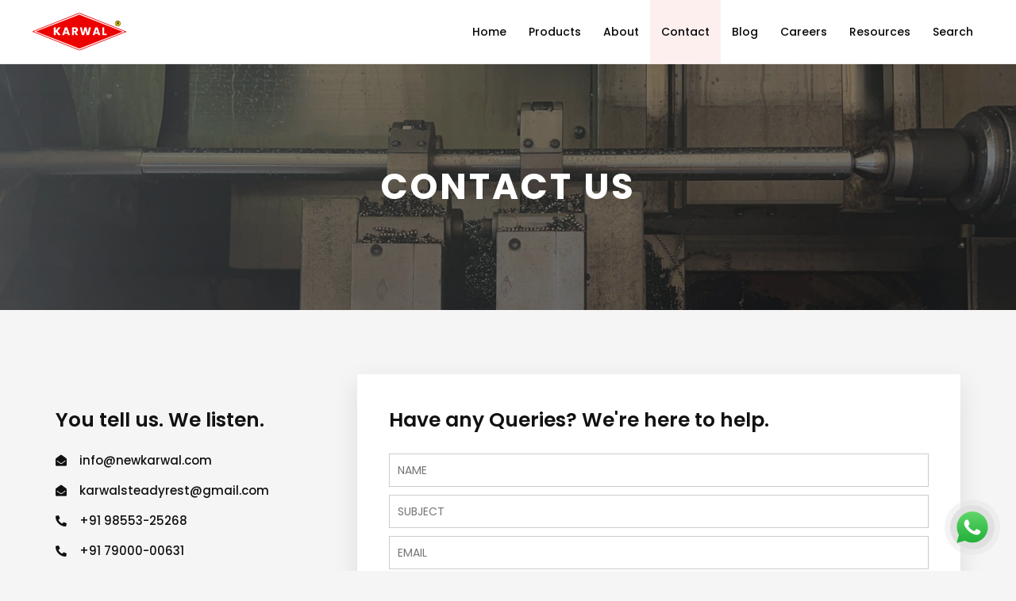

--- FILE ---
content_type: text/css
request_url: https://newkarwal.com/wp-content/plugins/woo-product-slider/src/Frontend/assets/css/style.min.css?ver=2.5.2
body_size: 802
content:
#wps-slider-section *{box-sizing:border-box}#wps-slider-section{overflow:hidden;position:relative}#wps-slider-section h2.sp-woo-product-slider-section-title{margin:0;padding:0;font-weight:600;margin-bottom:23px;line-height:1}#wps-slider-section .wps-product-section{margin-left:-15px}#wps-slider-section .wpsf-product{margin:3px;text-align:center}#wps-slider-section .wpsf-product:focus{outline:0}#wps-slider-section .wps-product-image{display:block;box-shadow:0 0 0}#wps-slider-section img.wpsf-product-img{border-radius:0;box-shadow:0 0}#wps-slider-section .wpsf-product-title{margin-top:10px;line-height:20px}#wps-slider-section .wpsf-product-title a{font-size:15px;font-weight:600;line-height:20px;border:0;text-decoration:none;-webkit-box-shadow:0 0;-moz-box-shadow:0 0;box-shadow:0 0}#wps-slider-section .wpsf-product-price{padding-top:6px;font-size:14px;font-weight:700;line-height:19px;color:#222}#wps-slider-section .wpsf-product-price ins{background-color:transparent;text-decoration:none}#wps-slider-section .wpsf-product-price del{font-weight:400;color:#888;padding-right:5px}#wps-slider-section .wpsf-cart-button a:not(.sp-wqvpro-view-button):not(.sp-wqv-view-button){border:1px solid #222;line-height:19px;min-width:80px;background-color:transparent;color:#444;padding:8px 14px;-webkit-border-radius:0;-moz-border-radius:0;border-radius:0;display:inline-block;font-size:14px;font-weight:600;margin-top:8px;-webkit-box-shadow:0 0;-moz-box-shadow:0 0;box-shadow:0 0}#wps-slider-section .wpsf-cart-button a.added{display:none!important}#wps-slider-section .wpsf-cart-button p{padding:0!important;border:0!important;margin:0!important}#wps-slider-section .wpsf-cart-button .amount{display:none!important}#wps-slider-section .wps-preloader{background-color:#fff;background-repeat:no-repeat;background-position:center center;position:absolute;z-index:9999;width:100%;height:100%;text-align:center;top:0;left:0;right:0;border:0}#wps-slider-section .wps-preloader img{position:relative;top:50%;margin-top:-16px;display:inline-block}#wps-slider-section .wps-product-section ul.slick-dots{margin:0;margin-top:21px;padding:0;list-style:none;text-align:center}#wps-slider-section .wps-product-section ul.slick-dots li{display:inline-block;border:0;padding:0;width:12px;height:12px;line-height:12px;margin:3px;overflow:hidden}#wps-slider-section .wps-product-section ul.slick-dots li button{border-radius:50%;text-indent:-999px;width:12px;height:12px;padding:0;border:0;background-image:none}#wps-slider-section .wps-product-section ul.slick-dots li button:focus{outline:0}#wps-slider-section .wps-product-section .slick-arrow{position:absolute;z-index:9;width:30px;height:30px;text-align:center;cursor:pointer;font-size:18px;line-height:28px;-webkit-transition:all .3s;-moz-transition:all .3s;-ms-transition:all .3s;-o-transition:all .3s;transition:all .3s}#wps-slider-section .wps-product-section .slick-prev{top:-45px;right:36px}#wps-slider-section .wps-product-section .slick-next{top:-45px;right:0}#wps-slider-section .wps-product-section h2.sp-not-found-any-product-f{font-size:15px;margin-left:15px;font-weight:400;color:red}.widget_woo_product_slider_widget_content #wps-slider-section .wps-product-section,.widget_woo_product_slider_widget_content #wps-slider-section .wpsf-product{margin-left:0}#wps-slider-section .wps-product-section .star-rating{display:inline-flex;margin:8px 0 0 0;overflow:hidden;position:relative;height:15px;line-height:15px;font-size:15px;width:75px}#wps-slider-section .wps-product-section .star-rating span{overflow:hidden;float:left;top:0;left:0;position:absolute;padding-top:1.5em}#wps-slider-section .wps-product-section .star-rating:before{content:"\f005\f005\f005\f005\f005";position:absolute;color:#c8c8c8;font-family:FontAwesome;left:0;letter-spacing:1px;opacity:1}#wps-slider-section .wps-product-section .star-rating span:before{content:"\f005\f005\f005\f005\f005";position:absolute;color:#f4c100;font-family:FontAwesome;top:0;left:0;letter-spacing:1px}#wps-slider-section .sp-wps-theme_two .wpsf-product .sp-wps-product-image-area{position:relative;border:1px solid #ddd!important;margin-right:1px}#wps-slider-section .sp-wps-theme_two .wpsf-product .sp-wps-product-details{margin-top:-61px;overflow:hidden;border-radius:0;box-shadow:0 0}#wps-slider-section .sp-wps-theme_two img.wpsf-product-img{margin-left:0}#wps-slider-section .sp-wps-theme_two .wpsf-product .sp-wps-product-details-inner{background-color:#fff;padding:1px 15px 15px 15px;transform:translateY(54px);-webkit-transform:translateY(54px);-ms-transform:translateY(54px);-o-transform:translateY(54px);-webkit-transition:all .3s;-moz-transition:all .3s;-ms-transition:all .3s;-o-transition:all .3s;transition:all .3s}#wps-slider-section .sp-wps-theme_two .wpsf-product:hover .sp-wps-product-details-inner{transform:translateY(0);-webkit-transform:translateY(0);-ms-transform:translateY(0);-o-transform:translateY(0);position:relative;z-index:9}#wps-slider-section .sp-wps-theme_three .wpsf-product .sp-wps-product-image-area{border:1px solid #ddd;position:relative;overflow:hidden}#wps-slider-section .sp-wps-theme_three .wpsf-product .sp-wps-product-details{position:absolute;bottom:-100%;left:0;padding:10px;opacity:0;width:100%;height:100%;display:flex;justify-content:center;flex-direction:column;background-color:rgba(0,0,0,.5);-webkit-transition:all .6s ease-in-out;-moz-transition:all .6s ease-in-out;-ms-transition:all .6s ease-in-out;-o-transition:all .6s ease-in-out;transition:all .6s ease-in-out}#wps-slider-section .sp-wps-theme_three .wpsf-product:hover .sp-wps-product-details{opacity:1;bottom:0}#wps-slider-section .sp-wps-theme_three img.wpsf-product-img{margin-left:0}.sp-wps-product-image-area{margin-left:15px}#wps-slider-section .wpsf-product:not(.slick-slide){width:inherit!important;max-width:100%;overflow:hidden}

--- FILE ---
content_type: text/css
request_url: https://newkarwal.com/wp-content/uploads/elementor/css/post-85.css?ver=1661084915
body_size: 1131
content:
.elementor-85 .elementor-element.elementor-element-5cwpv64 > .elementor-container > .elementor-column > .elementor-widget-wrap{align-content:center;align-items:center;}.elementor-85 .elementor-element.elementor-element-5cwpv64:not(.elementor-motion-effects-element-type-background), .elementor-85 .elementor-element.elementor-element-5cwpv64 > .elementor-motion-effects-container > .elementor-motion-effects-layer{background-image:url("https://newkarwal.com/wp-content/uploads/2022/05/newkarwal-hero-3-scaled.jpg");background-size:cover;}.elementor-85 .elementor-element.elementor-element-5cwpv64 > .elementor-background-overlay{background-color:transparent;background-image:linear-gradient(180deg, #111111 -50%, #000000 100%);opacity:0.5;transition:background 0.3s, border-radius 0.3s, opacity 0.3s;}.elementor-85 .elementor-element.elementor-element-5cwpv64{transition:background 0.3s, border 0.3s, border-radius 0.3s, box-shadow 0.3s;padding:10% 0% 10% 0%;}.elementor-85 .elementor-element.elementor-element-2f510d4{text-align:center;}.elementor-85 .elementor-element.elementor-element-2f510d4 .elementor-heading-title{color:var( --e-global-color-astglobalcolor5 );font-family:"Poppins", Sans-serif;font-size:3em;font-weight:700;text-transform:uppercase;letter-spacing:3px;}.elementor-85 .elementor-element.elementor-element-yus1fcd > .elementor-container > .elementor-column > .elementor-widget-wrap{align-content:flex-start;align-items:flex-start;}.elementor-85 .elementor-element.elementor-element-yus1fcd:not(.elementor-motion-effects-element-type-background), .elementor-85 .elementor-element.elementor-element-yus1fcd > .elementor-motion-effects-container > .elementor-motion-effects-layer{background-color:var( --e-global-color-astglobalcolor4 );}.elementor-85 .elementor-element.elementor-element-yus1fcd{transition:background 0.3s, border 0.3s, border-radius 0.3s, box-shadow 0.3s;padding:81px 0px 80px 0px;}.elementor-85 .elementor-element.elementor-element-yus1fcd > .elementor-background-overlay{transition:background 0.3s, border-radius 0.3s, opacity 0.3s;}.elementor-85 .elementor-element.elementor-element-a91ad32 > .elementor-element-populated{padding:40px 40px 0px 0px;}.elementor-85 .elementor-element.elementor-element-b5a2814 .elementor-heading-title{color:#111111;font-family:"Poppins", Sans-serif;font-weight:600;}.elementor-85 .elementor-element.elementor-element-80313d7 .elementor-icon-list-items:not(.elementor-inline-items) .elementor-icon-list-item:not(:last-child){padding-bottom:calc(11px/2);}.elementor-85 .elementor-element.elementor-element-80313d7 .elementor-icon-list-items:not(.elementor-inline-items) .elementor-icon-list-item:not(:first-child){margin-top:calc(11px/2);}.elementor-85 .elementor-element.elementor-element-80313d7 .elementor-icon-list-items.elementor-inline-items .elementor-icon-list-item{margin-right:calc(11px/2);margin-left:calc(11px/2);}.elementor-85 .elementor-element.elementor-element-80313d7 .elementor-icon-list-items.elementor-inline-items{margin-right:calc(-11px/2);margin-left:calc(-11px/2);}body.rtl .elementor-85 .elementor-element.elementor-element-80313d7 .elementor-icon-list-items.elementor-inline-items .elementor-icon-list-item:after{left:calc(-11px/2);}body:not(.rtl) .elementor-85 .elementor-element.elementor-element-80313d7 .elementor-icon-list-items.elementor-inline-items .elementor-icon-list-item:after{right:calc(-11px/2);}.elementor-85 .elementor-element.elementor-element-80313d7 .elementor-icon-list-icon i{color:#111111;}.elementor-85 .elementor-element.elementor-element-80313d7 .elementor-icon-list-icon svg{fill:#111111;}.elementor-85 .elementor-element.elementor-element-80313d7{--e-icon-list-icon-size:14px;}.elementor-85 .elementor-element.elementor-element-80313d7 .elementor-icon-list-text{color:#111111;padding-left:12px;}.elementor-85 .elementor-element.elementor-element-80313d7 .elementor-icon-list-item > .elementor-icon-list-text, .elementor-85 .elementor-element.elementor-element-80313d7 .elementor-icon-list-item > a{font-family:"Poppins", Sans-serif;font-weight:500;}.elementor-85 .elementor-element.elementor-element-50bd892 .elementor-heading-title{color:#111111;font-family:"Poppins", Sans-serif;font-weight:600;}.elementor-85 .elementor-element.elementor-element-0542d71 .elementor-icon-list-items:not(.elementor-inline-items) .elementor-icon-list-item:not(:last-child){padding-bottom:calc(-42px/2);}.elementor-85 .elementor-element.elementor-element-0542d71 .elementor-icon-list-items:not(.elementor-inline-items) .elementor-icon-list-item:not(:first-child){margin-top:calc(-42px/2);}.elementor-85 .elementor-element.elementor-element-0542d71 .elementor-icon-list-items.elementor-inline-items .elementor-icon-list-item{margin-right:calc(-42px/2);margin-left:calc(-42px/2);}.elementor-85 .elementor-element.elementor-element-0542d71 .elementor-icon-list-items.elementor-inline-items{margin-right:calc(--42px/2);margin-left:calc(--42px/2);}body.rtl .elementor-85 .elementor-element.elementor-element-0542d71 .elementor-icon-list-items.elementor-inline-items .elementor-icon-list-item:after{left:calc(--42px/2);}body:not(.rtl) .elementor-85 .elementor-element.elementor-element-0542d71 .elementor-icon-list-items.elementor-inline-items .elementor-icon-list-item:after{right:calc(--42px/2);}.elementor-85 .elementor-element.elementor-element-0542d71 .elementor-icon-list-icon i{color:#111111;}.elementor-85 .elementor-element.elementor-element-0542d71 .elementor-icon-list-icon svg{fill:#111111;}.elementor-85 .elementor-element.elementor-element-0542d71{--e-icon-list-icon-size:14px;}.elementor-85 .elementor-element.elementor-element-0542d71 .elementor-icon-list-text{color:#111111;padding-left:28px;}.elementor-85 .elementor-element.elementor-element-0542d71 .elementor-icon-list-item > .elementor-icon-list-text, .elementor-85 .elementor-element.elementor-element-0542d71 .elementor-icon-list-item > a{font-family:"Poppins", Sans-serif;font-weight:500;}.elementor-85 .elementor-element.elementor-element-063df41:not(.elementor-motion-effects-element-type-background) > .elementor-widget-wrap, .elementor-85 .elementor-element.elementor-element-063df41 > .elementor-widget-wrap > .elementor-motion-effects-container > .elementor-motion-effects-layer{background-color:var( --e-global-color-astglobalcolor5 );}.elementor-85 .elementor-element.elementor-element-063df41 > .elementor-element-populated, .elementor-85 .elementor-element.elementor-element-063df41 > .elementor-element-populated > .elementor-background-overlay, .elementor-85 .elementor-element.elementor-element-063df41 > .elementor-background-slideshow{border-radius:0px 0px 0px 0px;}.elementor-85 .elementor-element.elementor-element-063df41 > .elementor-element-populated{box-shadow:0px 10px 30px 0px rgba(0, 0, 0, 0.1);transition:background 0.3s, border 0.3s, border-radius 0.3s, box-shadow 0.3s;padding:40px 40px 40px 40px;}.elementor-85 .elementor-element.elementor-element-063df41 > .elementor-element-populated > .elementor-background-overlay{transition:background 0.3s, border-radius 0.3s, opacity 0.3s;}.elementor-85 .elementor-element.elementor-element-e90b90d .elementor-heading-title{color:#111111;font-family:"Poppins", Sans-serif;font-weight:600;}.elementor-85 .elementor-element.elementor-element-be7c042 > .elementor-widget-container{margin:0px 0px 0px 0px;padding:0px 0px 0px 0px;}.elementor-85 .elementor-element.elementor-element-6656a60 > .elementor-container{max-width:400px;}.elementor-85 .elementor-element.elementor-element-6656a60:not(.elementor-motion-effects-element-type-background), .elementor-85 .elementor-element.elementor-element-6656a60 > .elementor-motion-effects-container > .elementor-motion-effects-layer{background-image:url("https://newkarwal.com/wp-content/uploads/2022/05/newkarwal-hero.jpg");background-position:top right;background-repeat:no-repeat;background-size:cover;}.elementor-85 .elementor-element.elementor-element-6656a60 > .elementor-background-overlay{background-color:#000000;opacity:0.45;transition:background 0.3s, border-radius 0.3s, opacity 0.3s;}.elementor-85 .elementor-element.elementor-element-6656a60{transition:background 0.3s, border 0.3s, border-radius 0.3s, box-shadow 0.3s;padding:0px 0px 0px 0px;}.elementor-85 .elementor-element.elementor-element-acff33f:not(.elementor-motion-effects-element-type-background) > .elementor-widget-wrap, .elementor-85 .elementor-element.elementor-element-acff33f > .elementor-widget-wrap > .elementor-motion-effects-container > .elementor-motion-effects-layer{background-color:var( --e-global-color-astglobalcolor4 );}.elementor-85 .elementor-element.elementor-element-acff33f > .elementor-element-populated{transition:background 0.3s, border 0.3s, border-radius 0.3s, box-shadow 0.3s;margin:2em 0em 2em 0em;--e-column-margin-right:0em;--e-column-margin-left:0em;padding:5rem 0rem 5rem 0rem;}.elementor-85 .elementor-element.elementor-element-acff33f > .elementor-element-populated > .elementor-background-overlay{transition:background 0.3s, border-radius 0.3s, opacity 0.3s;}.elementor-85 .elementor-element.elementor-element-5444273{--divider-border-style:solid;--divider-color:#EC0000;--divider-border-width:4px;}.elementor-85 .elementor-element.elementor-element-5444273 .elementor-divider-separator{width:80px;margin:0 auto;margin-center:0;}.elementor-85 .elementor-element.elementor-element-5444273 .elementor-divider{text-align:center;padding-top:0px;padding-bottom:0px;}.elementor-85 .elementor-element.elementor-element-5444273 > .elementor-widget-container{margin:0px 0px 0px 0px;}.elementor-85 .elementor-element.elementor-element-f0f1481{text-align:center;}.elementor-85 .elementor-element.elementor-element-f0f1481 .elementor-heading-title{color:#111111;font-family:"Poppins", Sans-serif;font-weight:600;text-transform:none;letter-spacing:3px;}.elementor-85 .elementor-element.elementor-element-6d38319{--grid-template-columns:repeat(0, auto);--icon-size:30px;--grid-column-gap:30px;--grid-row-gap:0px;}.elementor-85 .elementor-element.elementor-element-6d38319 .elementor-widget-container{text-align:center;}.elementor-85 .elementor-element.elementor-element-6d38319 .elementor-social-icon{background-color:rgba(255,255,255,0);--icon-padding:0em;}.elementor-85 .elementor-element.elementor-element-6d38319 .elementor-social-icon i{color:var( --e-global-color-astglobalcolor2 );}.elementor-85 .elementor-element.elementor-element-6d38319 .elementor-social-icon svg{fill:var( --e-global-color-astglobalcolor2 );}.elementor-85 .elementor-element.elementor-element-6d38319 .elementor-icon{border-radius:100px 100px 100px 100px;}.elementor-85 .elementor-element.elementor-element-6d38319 .elementor-social-icon:hover{background-color:rgba(255,255,255,0);}.elementor-85 .elementor-element.elementor-element-6d38319 .elementor-social-icon:hover i{color:#EC0000;}.elementor-85 .elementor-element.elementor-element-6d38319 .elementor-social-icon:hover svg{fill:#EC0000;}@media(max-width:1024px) and (min-width:768px){.elementor-85 .elementor-element.elementor-element-a91ad32{width:45%;}.elementor-85 .elementor-element.elementor-element-063df41{width:55%;}.elementor-85 .elementor-element.elementor-element-acff33f{width:100%;}}@media(min-width:1025px){.elementor-85 .elementor-element.elementor-element-5cwpv64:not(.elementor-motion-effects-element-type-background), .elementor-85 .elementor-element.elementor-element-5cwpv64 > .elementor-motion-effects-container > .elementor-motion-effects-layer{background-attachment:fixed;}}@media(max-width:1024px){.elementor-85 .elementor-element.elementor-element-5cwpv64:not(.elementor-motion-effects-element-type-background), .elementor-85 .elementor-element.elementor-element-5cwpv64 > .elementor-motion-effects-container > .elementor-motion-effects-layer{background-position:top center;}.elementor-85 .elementor-element.elementor-element-5cwpv64{padding:150px 50px 150px 50px;}.elementor-85 .elementor-element.elementor-element-yus1fcd{padding:80px 30px 80px 30px;}.elementor-85 .elementor-element.elementor-element-063df41 > .elementor-element-populated{padding:30px 30px 30px 30px;}.elementor-85 .elementor-element.elementor-element-acff33f > .elementor-element-populated{margin:0px 0px 0px 0px;--e-column-margin-right:0px;--e-column-margin-left:0px;padding:50px 50px 50px 50px;}.elementor-85 .elementor-element.elementor-element-5444273 .elementor-divider{text-align:center;}.elementor-85 .elementor-element.elementor-element-5444273 .elementor-divider-separator{margin:0 auto;margin-center:0;}.elementor-85 .elementor-element.elementor-element-5444273 > .elementor-widget-container{margin:0px 0px 0px 0px;}}@media(max-width:767px){.elementor-85 .elementor-element.elementor-element-5cwpv64{padding:80px 20px 80px 20px;}.elementor-85 .elementor-element.elementor-element-yus1fcd{padding:60px 20px 60px 20px;}.elementor-85 .elementor-element.elementor-element-a91ad32 > .elementor-element-populated{padding:0px 0px 0px 0px;}.elementor-85 .elementor-element.elementor-element-063df41 > .elementor-element-populated{margin:40px 0px 0px 0px;--e-column-margin-right:0px;--e-column-margin-left:0px;padding:25px 25px 25px 25px;}.elementor-85 .elementor-element.elementor-element-acff33f > .elementor-element-populated{margin:50px 30px 50px 30px;--e-column-margin-right:30px;--e-column-margin-left:30px;padding:30px 30px 30px 30px;}.elementor-85 .elementor-element.elementor-element-5444273 > .elementor-widget-container{margin:0px 0px 0px 0px;padding:0px 0px 0px 0px;}.elementor-85 .elementor-element.elementor-element-6d38319{--icon-size:30px;}}

--- FILE ---
content_type: text/css
request_url: https://newkarwal.com/wp-content/themes/astra-child/style.css?ver=1.0.0
body_size: 2774
content:
/**
Theme Name: Karwal
Author: newkarwal
Author URI: https://newkarwal.com/about
Description: Astra is the fastest, fully customizable & beautiful theme suitable for blogs, personal portfolios and business websites. It is very lightweight (less than 50KB on frontend) and offers unparalleled speed. Built with SEO in mind, Astra comes with schema.org code integrated so search engines will love your site. Astra offers plenty of sidebar options and widget areas giving you a full control for customizations. Furthermore, we have included special features and templates so feel free to choose any of your favorite page builder plugin to create pages flexibly. Some of the other features: # WooCommerce Ready # Responsive # Compatible with major plugins # Translation Ready # Extendible with premium addons # Regularly updated # Designed, Developed, Maintained & Supported by Brainstorm Force. Looking for a perfect base theme? Look no further. Astra is fast, fully customizable and beautiful theme!
Version: 1.0.0
License: GNU General Public License v2 or later
License URI: http://www.gnu.org/licenses/gpl-2.0.html
Text Domain: karwal
Template: astra
*/

/* Global */

html {
  scroll-behavior: smooth;
}
a:active, a:focus {
	border: 0;
	outline: 0;
}
html, body {
	overflow: scrollbar !important;
	max-width: 100% !important;
}
body {
	background-color: #f5f5f5;
}
.ast-mobile-header-wrap .ast-button-wrap .menu-toggle.main-header-menu-toggle:focus {
	border: 0;
	outline: 0;
}
.ast-header-break-point .main-navigation ul .menu-item .menu-link {
    padding: 2px 25px;
    font-size: 15px;
    font-weight: 500;
}
.ast-hfb-header .ast-builder-menu-mobile .main-header-menu, .ast-hfb-header .ast-builder-menu-mobile .main-navigation .menu-item .menu-link, .ast-hfb-header .ast-builder-menu-mobile .main-navigation .menu-item .sub-menu .menu-link {
    border-bottom: 1px solid #eaeaea;
}
a, .page-title {
    color: #111;
    font-weight: 500;
    font-size: 14px;
}
.page-title:hover, .ast-builder-menu .main-navigation a:hover {
    color: #111;
}
.main-header-menu .menu-item:hover > .menu-link, .main-header-menu .menu-item:hover > .ast-menu-toggle, .main-header-menu .ast-masthead-custom-menu-items a:hover, .main-header-menu .menu-item.focus > .menu-link, .main-header-menu .menu-item.focus > .ast-menu-toggle, .main-header-menu .current-menu-item > .menu-link, .main-header-menu .current-menu-ancestor > .menu-link, .main-header-menu .current-menu-item > .ast-menu-toggle, .main-header-menu .current-menu-ancestor > .ast-menu-toggle {
    background: #ec000010;
}
.ast-desktop .ast-primary-header-bar .main-header-menu > .menu-item {
    line-height: 80px;
}
.woocommerce div.product .product_title {
	display: none;
}

/* Social Icons */

.fab.fa-instagram {
	color: #fb3958 !important;
}
.fab.fa-linkedin {
	color: #0e76a8 !important;
}

/* Woocommerce Product Single */

.ast-woocommerce-container {
	background: #fff;
    border: 1px solid #eaeaea;
	padding: 4rem 2rem;
    margin: 2rem 0;
}
h1.woocommerce-products-header__title {
	padding-top: 2rem;
	font-size: 2rem;
	margin-bottom: 0;
}
.woocommerce div.product .product_title {
	color: #000;
    font-weight: 600;
    font-size: 2.5rem;
	margin: 0;
}
.woocommerce .woocommerce-breadcrumb {
    display: none;
}

/* Testimonials */

#sp-testimonial-free-wrapper-1691 .sp-testimonial-free-section .slick-prev, #sp-testimonial-free-wrapper-1691 .sp-testimonial-free-section .slick-next {
    border: 2px solid #111;
    color: #111;
	border-radius: 0;
}
#sp-testimonial-free-wrapper-1691 .sp-testimonial-free-section .slick-prev:hover, #sp-testimonial-free-wrapper-1691 .sp-testimonial-free-section .slick-next:hover {
    border: 2px solid #ec0000;
    color: #fff;
	background: #ec0000;
}
.sp-testimonial-free-section .slick-dots li {
	margin: 20px 5px !important;
}
#sp-testimonial-free-wrapper-1691 .sp-testimonial-free-section .slick-dots li.slick-active button {
	background: #ec0000;
}
.sp-testimonial-free-section .slick-dots {
    margin-top: 0;
}
.sp-testimonial-free-section .sp-testimonial-client-name {
	margin: 0;
}
.sp-testimonial-free-section .sp-testimonial-client-testimonial, .sp-testimonial-free-section .sp-testimonial-client-testimonial p {
	color: #111;
	text-align: justify;
}
.sp-testimonial-item {
	width: 90% !important;
}
.sp-testimonial-free-section .slick-dots li button {
    border-radius: 50%;
    text-indent: -999px;
    width: 10px;
    height: 10px;
    padding: 0;
    border: 0;
}

/* Tablepress */

.tablepress thead th {
    background-color: #ddd;
	color: #111;
}
.tablepress tr {
    border-bottom: 1px solid #ddd;
}
.tablepress {
    margin-bottom: 0;
}
.tablepress-border td, .tablepress-border th, .tablepress-border tr {
	border: 1px solid #000 !important;
}
.woocommerce div.product .product_meta {
    display: none;
}
.woocommerce #content .ast-woocommerce-container div.product div.images, .woocommerce .ast-woocommerce-container div.product div.images, .woocommerce-page #content .ast-woocommerce-container div.product div.images, .woocommerce-page .ast-woocommerce-container div.product div.images {
    width: 40%;
}
.woocommerce #content .ast-woocommerce-container div.product div.summary, .woocommerce .ast-woocommerce-container div.product div.summary, .woocommerce-page #content .ast-woocommerce-container div.product div.summary, .woocommerce-page .ast-woocommerce-container div.product div.summary {
    width: 55%;
}
.woocommerce div.product div.images .woocommerce-product-gallery__wrapper {
	background: #fff;
	width: 400px;
	height: 400px;
    margin: 0 auto;
}
.woocommerce div.product div.images img {
    max-width: 350px
	vertical-align: middle;
}		
.woocommerce div.product div.images .woocommerce-product-gallery__trigger {
	display: none;
}
a.know-more-product {
	display: inline-block;
	font-size: 14px !important;
	width: fit-content;
	padding: 5px 20px;
	color: #111;
	font-size: 16px;
	border: 2px solid #111;
	text-align: center;
	vertical-align: middle;
	margin: 15px 10px 15px 0;
	text-transform: uppercase;
	text-decoration: none !important;
}
a.know-more-product:hover {
	background: #111;
	color: #fff;
}
a.know-more-cta {
	display: block;
	font-size: 14px !important;
	width: fit-content;
	padding: 5px 20px;
	color: #111;
	font-size: 16px;
	border: 2px solid #111;
	text-align: center;
	vertical-align: middle;
	margin: 10px 0 20px;
	text-transform: uppercase;
	text-decoration: none !important;
}
a.know-more-cta:hover {
	background: #111;
	color: #fff;
}
.woocommerce div.product .woocommerce-tabs ul.tabs li {
	color: #111;
}
.woocommerce .related.products h2, .woocommerce .up-sells h2, .woocommerce .woocommerce-tabs h2 {
    font-size: 1.5rem;
    font-weight: 700;
    text-transform: uppercase;
    text-align: center;
    letter-spacing: 3px;
    color: #111;
	margin-bottom: 2rem;
}
.woocommerce ul.products li.product .woocommerce-loop-product__title, .woocommerce-page ul.products li.product .woocommerce-loop-product__title {
	font-weight: 600;
	color: #111;
	text-align: left;
    text-transform: capitalize;
    letter-spacing: normal;
}
.woocommerce ul.products li.product .woocommerce-loop-product__title:hover, .woocommerce-page ul.products li.product .woocommerce-loop-product__title:hover {
	color: #ec0000;
}
.woocommerce div.product .woocommerce-tabs ul.tabs li.active:before {
    background: #ec0000;
}

div.wpforms-container-full .wpforms-form .wpforms-field-label {
    font-weight: 400 !important;
    font-size: 14px !important;
    line-height: normal !important;
    margin: 0 !important;
}
div.wpforms-container-full .wpforms-form {
	text-align: left !important;
}
div.wpforms-container-full .wpforms-form .wpforms-field {
    padding: 5px 0 !important;
}
div.wpforms-container-full .wpforms-form input[type=text], div.wpforms-container-full .wpforms-form input[type=email] {
    border-radius: 0 !important;
    font-size: 14px !important;
	height: 42px !important;
}
div.wpforms-container-full .wpforms-form button[type=submit], div.wpforms-container-full .wpforms-form .wpforms-page-button {
    background-color: #ec0000 !important;
    border: 0 !important;
    color: #fff !important;
    font-size: 16px !important;
	font-weight: 600;
    padding: 15px !important;
	width: 100%;
	transition-duration: 0.4s;
}
div.wpforms-container-full .wpforms-form button[type=submit]:hover {
    background-color: #111 !important;
}
div.wpforms-container-full .wpforms-form label.wpforms-error {
	display: none !important;
}

/* Product Catalogue */

.sp-wps-product-image-area {
	margin-left: 0 !important;
}
.sp-wps-product-image-area:hover {
	transform: scale(1.01);
}
.sp-wps-product-details {
	background-color: #fff;
	height: 50px;
	display: flex;
	align-items: top;
    justify-content: center;
	padding: 0 10px !important;
}
#wps-slider-section .wpsf-product {
    margin: 3px 10px !important;
}
#wps-slider-section .wpsf-product-title {
    margin-top: 0 !important;
    line-height: normal !important;
}
#wps-slider-section #sp-woo-product-slider-227 .wpsf-product-title a {
	color: #111 !important;
	font-size: 16px !important;
}
#wps-slider-section #sp-woo-product-slider-227 .wpsf-product-title a:hover {
	color: #ec0000 !important;
}
#wps-slider-section #sp-woo-product-slider-227.wps-product-section .slick-arrow {
	background: #fff !important;
}
#wps-slider-section #sp-woo-product-slider-227.wps-product-section .slick-arrow:hover {
	background: #111 !important;
	border: 1px solid #111 !important;
}
.slick-slide {
	text-align: center;
}

/* Woocommerce Products */

.woocommerce ul.products li.product a img, .woocommerce-page ul.products li.product a img {
    margin-bottom: 0;
}
.woocommerce ul.products li.product, .woocommerce-page ul.products li.product {
	background: #fff;
}
.woocommerce ul.products li.product .price, .woocommerce div.product p.price, .woocommerce div.product span.price, .widget_layered_nav_filters ul li.chosen a, .woocommerce-page ul.products li.product .ast-woo-product-category, .wc-layered-nav-rating a {
	display: none;
}
.woocommerce ul.products li.product .woocommerce-loop-product__title, .woocommerce-page ul.products li.product .woocommerce-loop-product__title {
    color: #111;
    text-align: center;
    margin-bottom: 2rem;
}
.woocommerce ul.products li.product .woocommerce-loop-product__title:hover, .woocommerce-page ul.products li.product .woocommerce-loop-product__title:hover {
	color: #ec0000;
}


/* Blog */

.elementor-shortcode ul {
	margin-left: 0 !important;
	list-style-type: none !important;
	text-align: center !important;
}
.elementor-shortcode ul li {
	display: inline-block !important;
	background: #fff !important;
    margin: 20px !important;
}
.elementor-shortcode ul li a.title {
	display: block !important;
	padding: 10px 5px !important;
}

/* H2 */

.pa {
	text-align: center;
}
.pa h2 {
	display: inline-block;
	padding-bottom: 5px;
	position: relative;
}
.pa h2:before{
	content: "";
	position: absolute;
	width: 30%;
	height: 3px;
	bottom: 0;
	left: 90%;
	background: #ec0000;
	border: 2px;
}

/* Search */

.dgwt-wcas-sf-wrapp input[type=search].dgwt-wcas-search-input {
    height: 50px;
    border-radius: 0;
    -webkit-border-radius: 0;
}
.dgwt-wcas-no-submit .dgwt-wcas-ico-magnifier {
	display: none;
}
.dgwt-wcas-no-submit .dgwt-wcas-sf-wrapp input[type=search].dgwt-wcas-search-input {
    padding: 10px 15px 10px 15px;
}
.dgwt-wcas-no-submit .dgwt-wcas-sf-wrapp input[type=search]::placeholder {
	font-style: normal;
	font-weight: 400;
}

/* Clients */

.elementor-image-gallery .gallery-item img {
    -webkit-filter: grayscale(100%);
    filter: grayscale(100%);
}
.elementor-image-gallery .gallery-item img:hover {
    -webkit-filter: grayscale(0%);
    filter: grayscale(0%);
}

/* Careers */

.careers-link a {
	display: block;
	padding: 10px 0;
	font-size: 1.3rem;
	font-weight: 600;
}

/* Whatsapp */

.whatsapp {
	z-index: 9999;
	position: fixed;
	bottom: 0;
	right: 0;
	padding: 20px;
	cursor: pointer;
}

/* Footer */

.footer-title {
	text-align: left;
	font-weight: 600;
	font-size: 17px;
	color: #000;
	margin: 20px 0 10px;
}
.footer-links {
	text-align: left;
}
.footer-links a {
	display: block;
	font-weight: 400;
	color: 00002e;
	text-decoration: underline;
}
.widget {
    margin: 0;
}
.site-primary-footer-wrap[data-section="section-primary-footer-builder"] .ast-builder-grid-row, .site-primary-footer-wrap[data-section="section-primary-footer-builder"] .site-footer-section {
    justify-items: center;
}
.site-below-footer-wrap[data-section="section-below-footer-builder"] {
    background-color: #111;
	text-transform: uppercase;
}
.ast-footer-copyright p {
    color: #fff;
}
.site-primary-footer-wrap[data-section="section-primary-footer-builder"] {
    background-color: #fff;
    border-top-width: 0;
    margin-top: 5rem;
}

@media (max-width: 479px) {
.tabs.wc-tabs {
    display: none;
}
.woocommerce div.product .woocommerce-tabs .panel {
    margin: 6rem 0 1.2em;
}
.ast-woocommerce-container {
    padding: 0rem 2rem;
}
.woocommerce ul.products:not(.elementor-grid), .woocommerce-page ul.products:not(.elementor-grid) {
    grid-template-columns: repeat(2,2fr);
}
.elementor-image-gallery .gallery.gallery-columns-4 .gallery-item {
    max-width: 25% !important;
}
.ast-container, .ast-container-fluid {
    padding-left: 0;
    padding-right: 0;
}
.woocommerce .woocommerce-result-count, .woocommerce-page .woocommerce-result-count {
    width: 100%;
}
.woocommerce #content .ast-woocommerce-container div.product div.images, .woocommerce .ast-woocommerce-container div.product div.images, .woocommerce-page #content .ast-woocommerce-container div.product div.images, .woocommerce-page .ast-woocommerce-container div.product div.images {
    width: 100%;
	margin-bottom: 0;
}
.woocommerce div.product div.images .woocommerce-product-gallery__wrapper {
    width: 80%;
    height: 80%;
	margin: 0 auto;
}
.woocommerce #content .ast-woocommerce-container div.product div.summary, .woocommerce .ast-woocommerce-container div.product div.summary, .woocommerce-page #content .ast-woocommerce-container div.product div.summary, .woocommerce-page .ast-woocommerce-container div.product div.summary {
    width: 100%;
}
.woocommerce div.product .product_title {
    font-size: 1.8rem;
}
.site-primary-footer-wrap[data-section="section-primary-footer-builder"] .ast-builder-grid-row, .site-primary-footer-wrap[data-section="section-primary-footer-builder"] .site-footer-section {
    justify-items: flex-start;
    margin-left: 2rem;
}
.elementor-shortcode ul li {
    margin: 20px 0px !important;
}
.sp-testimonial-item {
	width: 100% !important;
}
.sp-testimonial-free-section .sp-testimonial-client-testimonial, .sp-testimonial-free-section .sp-testimonial-client-testimonial p {
	font-size: 15px !important;
}
#sp-testimonial-free-wrapper-1691 .sp-testimonial-free-section {
    padding: 0 10px;
    width: 100% !important;
}
#sp-testimonial-free-wrapper-1691 .sp-testimonial-free-section .slick-prev, #sp-testimonial-free-wrapper-1691 .sp-testimonial-free-section .slick-next {
	display: none !important;
}
}

--- FILE ---
content_type: image/svg+xml
request_url: https://newkarwal.com/wp-content/uploads/2022/03/karwal-logo-red.svg
body_size: 443
content:
<svg xmlns="http://www.w3.org/2000/svg" viewBox="0 0 803.44 316.13"><style>.C{isolation:isolate}</style><path d="M768.02 158.81L402.03 299.33 35.42 157.32 401.4 16.8l366.62 142.01z" fill="#ec0000"/><path d="M795.25 158.87l-19.61 7.68-370.69 145.21-2.92 1.14-2.92-1.15L27.78 165l-19.59-7.74 19.61-7.69L398.49 4.37l2.92-1.15 2.92 1.15 371.33 146.75 19.59 7.75z" fill="none" stroke="#ec0000" stroke-width="6" stroke-miterlimit="10"/><g class="C" fill="#fff"><path d="M224.42 187.48l-22.05-29v29h-16v-65.61h16v28.79l21.87-28.79h18.75L217.6 154l26.39 33.48zm77.29-11.59h-24.48l-3.93 11.59h-16.73l23.74-65.61h18.51l23.73 65.61h-16.91zm-4.11-12.34l-8.13-24-8 24zm74.96 23.93l-13.65-24.77h-3.83v24.77h-16v-65.61h26.82a29.53 29.53 0 0 1 13.23 2.71 18.75 18.75 0 0 1 8.17 7.43 20.71 20.71 0 0 1 2.69 10.52 19.54 19.54 0 0 1-3.69 11.68 19.83 19.83 0 0 1-10.89 7.29l15.14 26zm-17.48-36.08h9.91c2.92 0 5.12-.71 6.58-2.15a8.07 8.07 0 0 0 2.2-6.07 7.86 7.86 0 0 0-2.2-5.89c-1.46-1.43-3.66-2.15-6.58-2.15h-9.91zm144.58-29.53l-17.1 65.61h-19.35l-10.47-43.18-10.84 43.18h-19.34l-16.64-65.61h17.07l9.44 47.76 11.69-47.76h17.57l11.21 47.76 9.53-47.76zm58.23 54.02H533.4l-3.93 11.59h-16.73l23.74-65.61h18.51l23.74 65.61h-16.92zm-4.12-12.34l-8.13-24-8 24zm57.48 11.59h20.94v12.34h-36.92v-65.61h16z"/></g><circle cx="726.32" cy="89.58" r="21.5" fill="#fff200" stroke="#000" stroke-width="3.44"/><g class="C"><path d="M731.53 101.46l-5.62-9.94h-2.42v9.94h-5.11V76h9.61a11.24 11.24 0 0 1 5 1 7.31 7.31 0 0 1 3.13 2.82 7.7 7.7 0 0 1 1 4 7.62 7.62 0 0 1-1.46 4.55 7.54 7.54 0 0 1-4.35 2.79l6.1 10.34zm-8-13.77h4.28a4.25 4.25 0 0 0 3.1-1 3.71 3.71 0 0 0 1-2.79 3.53 3.53 0 0 0-1-2.72 4.33 4.33 0 0 0-3.1-1h-4.32z"/></g></svg>

--- FILE ---
content_type: image/svg+xml
request_url: https://newkarwal.com/wp-content/uploads/2022/03/Whatsapp.svg
body_size: 466
content:
<svg xmlns="http://www.w3.org/2000/svg" viewBox="0 0 2157.78 2157.78"><defs><linearGradient id="A" x1="1311.266" y1="1828.249" x2="1311.266" y2="610.838" gradientUnits="userSpaceOnUse"><stop offset="0" stop-color="#20b038"/><stop offset="1" stop-color="#60d66a"/></linearGradient></defs><g fill="#e0e0e0"><circle cx="1078.89" cy="1078.89" r="1078.89" opacity=".4"/><circle cx="1079.22" cy="1078.78" r="862.55"/><path d="M1079.23 1586.18h-.19a506.61 506.61 0 0 1-258.26-70.71l-18.54-11-192 50.35 51.27-187.16-12.08-19.19a505.87 505.87 0 0 1-77.57-269.93c.11-279.66 227.71-507.18 507.58-507.18 135.52.06 262.9 52.89 358.7 148.75s148.51 223.31 148.47 358.84c-.12 279.68-227.73 507.23-507.38 507.23z"/></g><path d="M705.68,1827.27l85.64-312.72a602.45,602.45,0,0,1-80.59-301.7c.14-332.75,270.95-603.46,603.68-603.46,161.5.08,313.07,62.93,427,177s176.72,265.69,176.65,426.94c-.14,332.75-271,603.48-603.65,603.48h-.27a603.51,603.51,0,0,1-288.47-73.44l-320,83.91Z" transform="translate(-235.22 -141.22)" fill="url(#A)"/><path d="M923.01 810.1c-11.71-26-24-26.54-35.16-27-9.11-.39-19.54-.36-30-.36s-27.34 3.91-41.66 19.55-54.69 53.43-54.69 130.3 56 151.16 63.8 161.6 108.09 173.21 266.9 235.84c132 52 158.85 41.69 187.5 39.09s92.44-37.79 105.46-74.28 13-67.74 9.12-74.28-14.32-10.42-30-18.23-92.44-45.62-106.77-50.83-24.74-7.81-35.16 7.83-40.34 50.81-49.46 61.23-18.23 11.74-33.86 3.93-65.95-24.32-125.64-77.55c-46.45-41.41-77.81-92.55-86.93-108.2s-1-24.09 6.86-31.88c7-7 15.63-18.24 23.44-27.36s10.4-15.63 15.61-26 2.61-19.56-1.3-27.37-34.27-85.09-48.16-116z" fill="#fff" fill-rule="evenodd"/></svg>